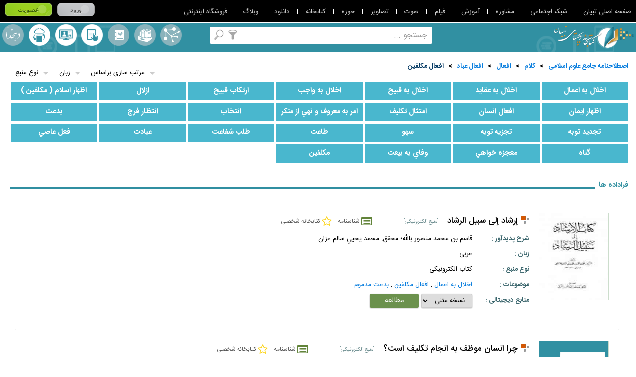

--- FILE ---
content_type: text/html; charset=utf-8
request_url: https://library.tebyan.net/fa/Thesaurus/24675/%D8%A7%D9%81%D8%B9%D8%A7%D9%84-%D9%85%D9%83%D9%84%D9%81%D9%8A%D9%86
body_size: 70349
content:

<!DOCTYPE html>
<html lang="fa" xmlns="http://www.w3.org/1999/xhtml">
<head>
    <meta charset="utf-8" />
    <title>مرور اصطلاحنامه  افعال مكلفين</title>
    <meta name="Description" content="مرور اصطلاحنامه  افعال مكلفين" />
    <meta name="keywords" content="کتاب , مقاله , کتابخانه ,کتابخانه دیجیتال , کتب ,  پایان نامه , منبع دیجیتال , Book , Article , جستجو , موضوعات مرور اصطلاحنامه  افعال مكلفين,مرور اصطلاحنامه  افعال مكلفين" />
    <meta http-equiv="X-UA-Compatible" content="IE=edge,chrome=1" />
    <meta name="viewport" content="width=device-width, initial-scale=1,maximum-scale=1,user-scalable=no" />
    <meta name="HandheldFriendly" content="true" />
    <meta name="msvalidate.01" content="24BEAFB8877C23FDE19E6323A20774DE" />
    <meta name="fontiran.com:license" content="HXP8D">
    <!--[if IE]>
        <script type="text/javascript" src="/js/Html5.js"></script>
        <script type="text/javascript" src="/js/Mediaqueries.js"></script>
    <![endif]-->
    <link rel="stylesheet" type="text/css" href="/css/CoreStyle.css" />
    <link rel="stylesheet" type="text/css" href="/css/rtl/rtl.css" />
    <link rel="stylesheet" href="/css/MultiColorButtons/buttons.css" />
    <link rel="stylesheet" type="text/css" href="/js/jquery/Plugin/Slider/Slider.css" />
    <link rel="stylesheet" href="/js/jquery/Plugin/TooltipLibrary/Tooltip.css" type="text/css" />
    <link rel="stylesheet" type="text/css" href="/css/CommonLibrary.css" />
    <link href="/css/pack.bundle.css" rel="stylesheet" />
    <link rel="stylesheet" type="text/css" href="/css/MainPageLibrary.css" />
    <link rel="stylesheet" type="text/css" href="/css/MainNavigate.css" />
    <link rel="stylesheet" type="text/css" href="/css/InternalPageLibrary.css" />
    <script type="text/javascript" src="/js/jquery-1.9.0.min.js"></script>
    <script src="/js/jquery-migrate-1.2.1.min.js"></script>
    <script src="/js/jquery/plugin/Common/WebService.js?s=3"></script>
    <script type="text/javascript" src="/js/jquery/Plugin/TooltipLibrary/Tooltip.js"></script>
    <script type="text/javascript">
        var SearchUrl = '/fa/Browse/Search';
        var MSG_NoEmptyInput = 'مقدار ورودی نباید خالی باشد';
        var MSG_NoData = 'اطلاعاتی یافت نشد';
        var MSG_NoLogin = 'NotLogin';
        var MSG_OkSuccess = 'با موفقیت انجام شد';
        var ErrorValidateEmail = 'لطفا پست الکترونیک را صحیح وارد نمایید';
        var CurrentLanguage = 'fa';
        var IP = '"192.168.70.1"';
        
    </script>
</head>
<body>
    <script id="nativeAds" type="text/x-jQuery-tmpl">
        <div id="${Link}"></div>
    </script>
    <h1 class="js_test" style="display:none">مرور اصطلاحنامه  افعال مكلفين</h1>
    <section class="LoadingBox" style="display:none">
        <img class="LoadingImage" src="/image/Loading.gif" width="26" height="26" />
        لطفا منتظر باشید ...
    </section>
    <section class="GeneralLibrary w100p m0a relative InternalPage rtlLang">

<!--Donut#[base64]#-->

<div class="js_LoginLinksBox LoginLinksBox w100p dtable cb relative"
     optcorestyleaddress="https://src.tebyan.net/gen/fwrk/bootstrap/4.0.0/beta_dist/css/font-awesome.min.css"
     btnloginaddress="https://src.tebyan.net/gen/css/MultiColorButtons/buttons.css"
     mainlinkandloginaddress="https://src.tebyan.net/gen/js/plugin/callmainlinkandlogin/CallMainLinkAndLogin.css"
     optheight="45px"
     optgetoutbootstrap="true"
     optdirectionplugin="rtlplugin"
     optbackgroundLoginBox="#000"
     optcolormainlinks="#cdcdcd"
     optovercolormainlinks="#98d4ec"
     optcolorpliterlinks="#FFF"
     optcoloruserafterlogin="#FFF"
     optcolorlogoutlink="#FFd800"
     optovercolorlogoutlink="maroon"
     optcolorlanguagelinkicon="#FFF"
     optcolordetailslinkicon="#FFF">

    <span class="js_LinkTNFrame LinkTNFrame" style="display:none">
        <span class="js_Tooltip js_ShyMenu js_MinimizeMenu MinimizeMenu block pointer" fn="ToggleMinimizeMenu" kind="click"></span>
        <ul class="js_LinkTN js_ShyMenu LinkTN">
            <li class="ItemLinkTN prl10 relative"><a target="_blank" href="http://www.tebyan.net" class="trans400" title="صفحه اصلی تبیان">صفحه اصلی تبیان</a></li>
            <li class="ItemLinkTN prl10 relative"><a target="_blank" href="http://net.tebyan.net" class="trans400" title="شبکه اجتماعی">شبکه اجتماعی</a></li>
            <li class="ItemLinkTN prl10 relative"><a target="_blank" href="http://moshavere.tebyan.net" class="trans400" title="مشاوره">مشاوره</a></li>
            <li class="ItemLinkTN prl10 relative"><a target="_blank" href="http://www.tebyan.net/newindex.aspx?pid=256784" class="trans400" title="آموزش">آموزش</a></li>
            <li class="ItemLinkTN prl10 relative"><a target="_blank" href="http://film.tebyan.net" class="trans400" title="فیلم">فیلم</a></li>
            <li class="ItemLinkTN prl10 relative"><a target="_blank" href="http://sound.tebyan.net" class="trans400" title="صوت">صوت</a></li>
            <li class="ItemLinkTN prl10 relative"><a target="_blank" href="http://image.tebyan.net" class="trans400" title="تصاویر">تصاویر</a></li>
            <li class="ItemLinkTN prl10 relative"><a target="_blank" href="http://hozeh.tebyan.net" class="trans400" title="حوزه">حوزه</a></li>
            <li class="ItemLinkTN prl10 relative"><a target="_blank" href="http://library.tebyan.net" class="trans400" title="کتابخانه">کتابخانه</a></li>
            <li class="ItemLinkTN prl10 relative"><a target="_blank" href="http://download.tebyan.net" class="trans400" title="دانلود">دانلود</a></li>
            <li class="ItemLinkTN prl10 relative"><a target="_blank" href="http://teblog.tebyan.net" class="trans400" title="وبلاگ">وبلاگ</a></li>
            <li class="ItemLinkTN prl10 relative"><a target="_blank" href="http://www.tebyan.net/newindex.aspx?pid=236001" class="trans400" title="فروشگاه اینترنتی">فروشگاه اینترنتی</a></li>
        </ul>
    </span>

    <section class="js_LoginBoxFrame LoginBoxFrame pl5 lh3 h100p" style="display:none">
        <div class="js_BeforeLogin BottomItemHeader" style="display:none">
            <a href="http://www.tebyan.net/newindex.aspx?pid=7&retUrl=http://www.tebyan.net/newindex.aspx?pid=338207" class="btnLogin relative js_Login button small gray bold">ورود</a>
        </div>
        <div class="js_LoginBox TopItemHeader" style="display:none">
            <div class="js_ShyModal ModalFrame relative">
                <span class="js_ToggleModal LanguageIcon fa fa-globe pointer" data-placement="bottom" data-toggle="tooltip" title="سایر زبان ها"></span>
                <div class="js_ModalBox ModalBox before after absolute sborder border1 bFFF none">
                    <span class="js_CloseModal CloseModal text-danger none pointer">✕</span>
                    <section class="w100p dtable cb fs0">
                        <h2 class="ItemModals sborder border1 inlineblock trans400 col-lg-4 col-md-4 col-sm-4 col-xs-4">
                            <a title="فارسی" target="_blank" href="http://www.tebyan.net/newindex.aspx?pid=1" class="EarthIcon HLinkIcon w100p h100p before relative block tc trans400">فارسی</a>
                        </h2>
                        <h2 class="ItemModals sborder border1 inlineblock trans400 col-lg-4 col-md-4 col-sm-4 col-xs-4">
                            <a title="کردی" target="_blank" href="http://kurdish.tebyan.net" class="EarthIcon HLinkIcon w100p h100p before relative block tc trans400">کردی</a>
                        </h2>
                        <h2 class="ItemModals sborder border1 inlineblock trans400 col-lg-4 col-md-4 col-sm-4 col-xs-4">
                            <a title="العربیه" target="_blank" href="http://arabic.tebyan.net" class="EarthIcon HLinkIcon w100p h100p before relative block tc trans400">العربیه</a>
                        </h2>
                        <h2 class="ItemModals sborder border1 inlineblock trans400 col-lg-4 col-md-4 col-sm-4 col-xs-4">
                            <a title="اردو" target="_blank" href="http://urdu.tebyan.net" class="EarthIcon HLinkIcon w100p h100p before relative block tc trans400">اردو</a>
                        </h2>
                        <h2 class="ItemModals sborder border1 inlineblock trans400 col-lg-4 col-md-4 col-sm-4 col-xs-4">
                            <a title="Türkçe" target="_blank" href="http://turkce.tebyan.net" class="EarthIcon HLinkIcon w100p h100p before relative block tc trans400">Türkçe</a>
                        </h2>
                        <h2 class="ItemModals sborder border1 inlineblock trans400 col-lg-4 col-md-4 col-sm-4 col-xs-4">
                            <a title="Русский" target="_blank" href="http://russian.tebyan.net" class="EarthIcon HLinkIcon w100p h100p before relative block tc trans400">Русский</a>
                        </h2>
                        <h2 class="ItemModals sborder border1 inlineblock trans400 col-lg-4 col-md-4 col-sm-4 col-xs-4">
                            <a title="English" target="_blank" href="http://english.tebyan.net" class="EarthIcon HLinkIcon w100p h100p before relative block tc trans400">English</a>
                        </h2>
                        <h2 class="ItemModals sborder border1 inlineblock trans400 col-lg-4 col-md-4 col-sm-4 col-xs-4">
                            <a title="Français" target="_blank" href="http://francais.tebyan.net" class="EarthIcon HLinkIcon w100p h100p before relative block tc trans400">Français</a>
                        </h2>
                    </section>
                </div>
            </div>
            <div class="js_OtherToolsModal js_ShyModal ModalFrame OtherToolsModal none relative">
                <span class="js_ToggleModal DetailsIcon fa fa-th pointer text-center" data-placement="bottom" data-toggle="tooltip" title="سایر امکانات"></span>
                <div class="js_ModalBox ModalBox before after absolute sborder border1 bFFF none ActiveModal">
                    <span class="js_CloseModal CloseModal text-danger none pointer">✕</span>
                    <section class="w100p dtable cb fs0">
                        <h2 class="ItemModals sborder border1 inlineblock trans400 col-lg-4 col-md-4 col-sm-4 col-xs-4">
                            <a target="_blank" title="کانال فیلم من" class="js_MyFilmChannel MyFilmIcon HLinkIcon w100p h100p before relative block tc trans400" href="/film/Channel/ezadehashemian">کانال فیلم من</a>
                        </h2>
                        <h2 class="ItemModals sborder border1 inlineblock trans400 col-lg-4 col-md-4 col-sm-4 col-xs-4">
                            <a target="_blank" title="تبیان من" class="js_MyTebyan MyTebyanIcon HLinkIcon w100p h100p before relative block tc trans400" href="/newindex.aspx?pid=250323">تبیان من</a>
                        </h2>
                        <h2 class="ItemModals sborder border1 inlineblock trans400 col-lg-4 col-md-4 col-sm-4 col-xs-4">
                            <a target="_blank" title="فایلهای من" class="js_MyFile MyFileIcon HLinkIcon w100p h100p before relative block tc trans400" href="http://file.tebyan.net">فایلهای من</a>
                        </h2>
                        <h2 class="ItemModals sborder border1 inlineblock trans400 col-lg-4 col-md-4 col-sm-4 col-xs-4">
                            <a target="_blank" title="کتابخانه من" class="js_MyLibrary MyLibraryIcon HLinkIcon w100p h100p before relative block tc trans400" href="http://library.tebyan.net/fa/Account/MyLibrary">کتابخانه من</a>
                        </h2>
                        <h2 class="ItemModals sborder border1 inlineblock trans400 col-lg-4 col-md-4 col-sm-4 col-xs-4">
                            <a target="_blank" title="پنل پیامکی" class="js_Mysmspanel MysmsIcon HLinkIcon w100p h100p before relative block tc trans400" href="http://sms.tebyan.net/">پنل پیامکی</a>
                        </h2>
                        <h2 class="ItemModals sborder border1 inlineblock trans400 col-lg-4 col-md-4 col-sm-4 col-xs-4">
                            <a target="_blank" title="وبلاگ من" class="js_MyWeblog MyWeblogIcon HLinkIcon w100p h100p before relative block tc trans400" href="http://teblog.tebyan.net">وبلاگ من</a>
                        </h2>
                    </section>
                </div>
            </div>
        </div>
    </section>

</div>


<script type="text/javascript" src="/js/Login_WebService.js"></script>
<script type="text/javascript" src="https://src.tebyan.net/gen/js/plugin/callmainlinkandlogin/CallMainLinkAndLogin.pack.js"></script>
<script type="text/javascript">
    $(function () {
        $('.js_LoginLinksBox').CallMainLinkAndLogin();
    });
</script>



<!--EndDonut-->

        <header class="GeneralHeader relative ">

            <section class="IntraGeneralHeader w100p relative inlineblock">
                
                <a href="https://library.tebyan.net" class="MainLogo absolute z1 trans400" title="کتابخانه دیجیتال">
                    <figure>
                        <img src="/image/MainLogo.png" width="200" height="129" alt="کتابخانه دیجیتال" title="کتابخانه دیجیتال" />
                    </figure>
                </a>
                <h2 class="w100p tc dr relative HeaderTitle FirstHeaderTitle BNazanin cFFF">
                    اینجــــا یک کتابخانه دیجیتالی است
                </h2>
                <h2 class="w100p tc dr relative HeaderTitle SecondtHeaderTitle BNazanin cFFF">
                    با بیش از <span class='BNazanin cffc900 HeaderNumber'>100000</span> منبع الکترونیکی رایگان به زبان فارسی ، عربی و انگلیسی
                </h2>
                <a class="InternalMainLogo absolute block" href="https://library.tebyan.net">
                    <img width="162" height="46" src="/image/NewInternalMainLogo.png" alt="کتابخانه دیجیتالی تبیان" class="block">
                </a>
                <section class="js_SearchBox SearchBox bFFF relative z2 trans400">
                    <div class="FrameSearchBox absolute">
                        <input type="text" class="js_TextSearchBox TextSearchBox border0 w100p h100p dr tr BNazanin" fn="EnterSearching" kind="keydown" />
                    </div>
                    <a class="js_Tooltip Searching absolute trans400 cover" href="javascript:void(0)" rel="nofollow" title="جستجو" fn="Searching" kind="click"></a>
                    <span class="js_ShyFilteringBox">
                        <a class="js_Tooltip js_Filtering Filtering absolute trans400 cover" href=" javascript:void(0)" rel="nofollow" title="جستجو بر اساس" fn="Filtering" kind="click"></a>
                        <section class="js_FilteringBox FilteringBox absolute z1 sborder border1 bcc0c0c0 bFFF p10 none">
                            <span class="cb inlineblock bold dr tr p5">جستجو بر اساس ...</span>
                            <a href="javascript:void(0)" rel="nofollow" class="block cb lh1-5 p5 relative ActiveFilter" typeinfo="fullvalues">همه</a>
                            <a href="javascript:void(0)" rel="nofollow" class="block cb lh1-5 p5 relative" typeinfo="Title">عنوان</a>
                            <a href="javascript:void(0)" rel="nofollow" class="block cb lh1-5 p5 relative" typeinfo="Author">پدیدآور</a>
                            <a href="javascript:void(0)" rel="nofollow" class="block cb lh1-5 p5 relative" typeinfo="Subject">موضوع</a>
                            <a href="javascript:void(0)" rel="nofollow" class="block cb lh1-5 p5 relative" typeinfo="Note">یادداشت</a>
                            <a href="javascript:void(0)" rel="nofollow" class="block cb lh1-5 p5 relative" typeinfo="FullText">تمام متن</a>
                        </section>
                    </span>
                </section>
                <span class="js_ShyToggleMenu">
                    <section class="js_MainLinksBox MainLinksBox tc dr m0a">
                        <a href="/fa/Browse/Thesaurus" class="RightLinks cFFF Estelahname inlineblock relative trans400" title="اصطلاحنامه" ttitle="اصطلاحنامه">
                            اصطلاحنامه
                        </a>
                        <a href="/fa/Browse/Collection" class="RightLinks cFFF Majmoeha inlineblock relative trans400" title="مجموعه ها" ttitle="مجموعه ها">
                            مجموعه ها
                        </a>
                        <a href="/fa/Browse/Alphabet" class="RightLinks cFFF MororeAlefbaee inlineblock relative trans400" title="مرورالفبایی" ttitle="مرورالفبایی">
                            مرورالفبایی
                        </a>
                        <span class="js_ShyContentTooltip RightLinks relative inlineblock tc btn-search-dehkhoda js_btn-search-dehkhoda">
                            <a class="ToolsBook cFFF Dehkhoda inlineblock relative trans400"
                               href="javascript:void(0)"
                               title="جستجو در لغت نامه دهخدا"
                               ttitle="جستجو در لغت نامه دهخدا"
                               data-hover="جستجو در لغت نامه دهخدا"
                               fn="ContentTooltip"
                               kind="click">
                                لغت نامه دهخدا
                            </a>
                            <section class="js_DehkhodaFilter js_ShyContentTooltip js_IntraContentTooltip js_Ltrpos FilteringBox absolute z1 sborder border1 bcc0c0c0 bFFF p10 none z2">
                                <a data-icon="#"
                                   aria-hidden="true"
                                   class="ToolsBook CloseContentTooltip absolute sborder border1 tc c000"
                                   href="javascript:void(0)"
                                   title="بسته"
                                   fn="CloseContentTooltip"
                                   kind="click">
                                </a>
                                <a kind="click" fn="BackDehkhoda" title="بازگشت" href="javascript:void(0)" class="js_BackDehkhoda ToolsBook OtherContentTooltip absolute sborder border1 tc c000 none">➟</a>
                                <header class="HeaderContentTooltip w100p lh2 m0a c333 bold dr tr">جستجو در لغت نامه</header>
                                <section class="SearchContentBookBox w100p m0a dl ptb5">
                                    <span class="dr block lh2">
                                        <section class="SearchContentBook relative border1 sborder ofh trans400 bFFF">
                                            <div class="FrameSearchingCBook absolute t0 b0">
                                                <input class="js_TextSearchingDehkhoda TextSearchingCBook border0 w100p h100p dr tr"
                                                       placeholder="جستجو در لغت نامه"
                                                       kind="keydown"
                                                       fn="KeydownGetContentDehkhoda" />
                                            </div>
                                            <a href="javascript:void(0)" class="js_DehkhodaIconSearchingCBook IconSearchingCBook absolute" data-icon="P" aria-hidden="true" kind="click" fn="ClickGetContentDehkhoda"></a>
                                        </section>
                                        <section class="js_SearchResultDehkhoda js_BodyContentTooltipDehkhoda BodyContentTooltip w100p m0a dl p5 ofya"></section>
                                        <section id="moreInfoButton" class="js_morebutton MorebuttonGreen cb pointer relative m0a none radius3 trans400">بیشتر</section>
                                    </span>
                                </section>
                            </section>
                        </span>
                        <span class="LeftLLinks">
                            <a href="/fa/Account/MyLibrary" class="LeftLinks cFFF KetabkhaneShakhsi inlineblock relative trans400" title="کتابخانه شخصی" ttitle="کتابخانه شخصی">
                                کتابخانه شخصی
                            </a>
                            <a href="javascript:void(0)" class="js_AskLibrarian LeftLinks cFFF PorseshAzKetabdar inlineblock relative trans400" title="پرسش از کتابدار" ttitle="پرسش از کتابدار">
                                پرسش از کتابدار
                            </a>
                            <a href="/fa/Account/MyLibrary#Send" class="LeftLinks cFFF ErsaleManba inlineblock relative trans400" title="ارسال منبع" ttitle="ارسال منبع">
                                ارسال منبع
                            </a>
                            
                        </span>
                    </section>
                    <a href="javascript:void(0)" rel="nofollow" title="گزینگان کتابخانه" class="js_ToggleMenu ToggleMenu absolute none" fn="ToggleMenu" kind="click"></a>
                </span>
            </section>
        </header>
        <section class="js_GeneralContent GeneralContent w100p relative">
            <section class="RightShadowGC TopShadows absolute t0 r0 z1"></section>
            <section class="TopShadowGC TopShadows absolute t0 r0 l0"></section>
            <section class="LeftShadowGC TopShadows absolute t0 l0 z1"></section>
            
<script type="text/javascript" src="/JS/jquery/plugin/Pagination/jquery.pagination.js?seed=31/05/2015"></script>
<link rel="stylesheet" href="/JS/jquery/plugin/Pagination/pagination.css?seed=31/05/2015" />
<link rel="stylesheet" href="/css/SearchLibrary.css?seed=31-1/05/2015" />
<section class="Thesaurus relative z1">
        <section class="js_IntraThesaurus IntraThesaurus w98p mrl10 table">
            <nav class="Navigation w100p dr tr mt10 mb20 cb inlineblock">
                    <a class="ml5" href="/fa/Browse/Thesaurus/0">اصطلاحنامه جامع علوم اسلامی</a>
                    <span class="ml5">></span>
                                        <a class="ml5" href="/fa/Browse/Thesaurus/4">کلام</a>
                        <span class="ml5">></span>
                        <a class="ml5" href="/fa/Browse/Thesaurus/24495">افعال</a>
                        <span class="ml5">></span>
                        <a class="ml5" href="/fa/Browse/Thesaurus/24620">افعال عباد</a>
                        <span class="ml5">></span>
                        <a class="ml5" href="/fa/Browse/Thesaurus/24675">افعال مكلفين</a>
                        <span class="ml5">></span>
            </nav>
            <section class="w100p relative cb inlineblock">
                <section class="js_RowInternalTab RowInternalTab FirstRow w100p cb mb10 inlineblock">
                    <section class="TitleThesaurus none">
                        <strong class="dr tc block fl">مشاهده اخص</strong>
                    </section>
                    <section class="SubTitleInternalTab TileThesaurus">
                                <h2 class="fr"><a class="js_Tooltip bold block trans400 dr tc" href="/fa/Thesaurus/15159/%D8%A7%D8%AE%D9%84%D8%A7%D9%84-%D8%A8%D9%87-%D8%A7%D8%B9%D9%85%D8%A7%D9%84" title="اخلال به اعمال">اخلال به اعمال</a></h2>
                                <span class="none">(<a href="/fa/Browse/MetaData/15159">فراداده‌ها</a>)</span>
                                <h2 class="fr"><a class="js_Tooltip bold block trans400 dr tc" href="/fa/Thesaurus/15163/%D8%A7%D8%AE%D9%84%D8%A7%D9%84-%D8%A8%D9%87-%D8%B9%D9%82%D8%A7%D9%8A%D8%AF" title="اخلال به عقايد">اخلال به عقايد</a></h2>
                                <span class="none">(<a href="/fa/Browse/MetaData/15163">فراداده‌ها</a>)</span>
                                <h2 class="fr"><a class="js_Tooltip bold block trans400 dr tc" href="/fa/Thesaurus/15164/%D8%A7%D8%AE%D9%84%D8%A7%D9%84-%D8%A8%D9%87-%D9%82%D8%A8%D9%8A%D8%AD" title="اخلال به قبيح">اخلال به قبيح</a></h2>
                                <span class="none">(<a href="/fa/Browse/MetaData/15164">فراداده‌ها</a>)</span>
                                <h2 class="fr"><a class="js_Tooltip bold block trans400 dr tc" href="/fa/Thesaurus/15166/%D8%A7%D8%AE%D9%84%D8%A7%D9%84-%D8%A8%D9%87-%D9%88%D8%A7%D8%AC%D8%A8" title="اخلال به واجب">اخلال به واجب</a></h2>
                                <span class="none">(<a href="/fa/Browse/MetaData/15166">فراداده‌ها</a>)</span>
                                <h2 class="fr"><a class="js_Tooltip bold block trans400 dr tc" href="/fa/Thesaurus/16710/%D8%A7%D8%B1%D8%AA%D9%83%D8%A7%D8%A8-%D9%82%D8%A8%D9%8A%D8%AD" title="ارتكاب قبيح">ارتكاب قبيح</a></h2>
                                <span class="none">(<a href="/fa/Browse/MetaData/16710">فراداده‌ها</a>)</span>
                                <h2 class="fr"><a class="js_Tooltip bold block trans400 dr tc" href="/fa/Thesaurus/17536/%D8%A7%D8%B2%D9%84%D8%A7%D9%84" title="ازلال">ازلال</a></h2>
                                <span class="none">(<a href="/fa/Browse/MetaData/17536">فراداده‌ها</a>)</span>
                                <h2 class="fr"><a class="js_Tooltip bold block trans400 dr tc" href="/fa/Thesaurus/23111/%D8%A7%D8%B8%D9%87%D8%A7%D8%B1-%D8%A7%D8%B3%D9%84%D8%A7%D9%85-(-%D9%85%D9%83%D9%84%D9%81%D9%8A%D9%86-)" title="اظهار اسلام ( مكلفين )">اظهار اسلام ( مكلفين )</a></h2>
                                <span class="none">(<a href="/fa/Browse/MetaData/23111">فراداده‌ها</a>)</span>
                                <h2 class="fr"><a class="js_Tooltip bold block trans400 dr tc" href="/fa/Thesaurus/23112/%D8%A7%D8%B8%D9%87%D8%A7%D8%B1-%D8%A7%D9%8A%D9%85%D8%A7%D9%86" title="اظهار ايمان">اظهار ايمان</a></h2>
                                <span class="none">(<a href="/fa/Browse/MetaData/23112">فراداده‌ها</a>)</span>
                                <h2 class="fr"><a class="js_Tooltip bold block trans400 dr tc" href="/fa/Thesaurus/24529/%D8%A7%D9%81%D8%B9%D8%A7%D9%84-%D8%A7%D9%86%D8%B3%D8%A7%D9%86" title="افعال انسان">افعال انسان</a></h2>
                                <span class="none">(<a href="/fa/Browse/MetaData/24529">فراداده‌ها</a>)</span>
                                <h2 class="fr"><a class="js_Tooltip bold block trans400 dr tc" href="/fa/Thesaurus/26996/%D8%A7%D9%85%D8%AA%D8%AB%D8%A7%D9%84-%D8%AA%D9%83%D9%84%D9%8A%D9%81" title="امتثال تكليف">امتثال تكليف</a></h2>
                                <span class="none">(<a href="/fa/Browse/MetaData/26996">فراداده‌ها</a>)</span>
                                <h2 class="fr"><a class="js_Tooltip bold block trans400 dr tc" href="/fa/Thesaurus/27358/%D8%A7%D9%85%D8%B1-%D8%A8%D9%87-%D9%85%D8%B9%D8%B1%D9%88%D9%81-%D9%88-%D9%86%D9%87%D9%8A-%D8%A7%D8%B2-%D9%85%D9%86%D9%83%D8%B1" title="امر به معروف و نهي از منكر">امر به معروف و نهي از منكر</a></h2>
                                <span class="none">(<a href="/fa/Browse/MetaData/27358">فراداده‌ها</a>)</span>
                                <h2 class="fr"><a class="js_Tooltip bold block trans400 dr tc" href="/fa/Thesaurus/286157/%D8%A7%D9%86%D8%AA%D8%AE%D8%A7%D8%A8" title="انتخاب">انتخاب</a></h2>
                                <span class="none">(<a href="/fa/Browse/MetaData/286157">فراداده‌ها</a>)</span>
                                <h2 class="fr"><a class="js_Tooltip bold block trans400 dr tc" href="/fa/Thesaurus/28627/%D8%A7%D9%86%D8%AA%D8%B8%D8%A7%D8%B1-%D9%81%D8%B1%D8%AC" title="انتظار فرج">انتظار فرج</a></h2>
                                <span class="none">(<a href="/fa/Browse/MetaData/28627">فراداده‌ها</a>)</span>
                                <h2 class="fr"><a class="js_Tooltip bold block trans400 dr tc" href="/fa/Thesaurus/33109/%D8%A8%D8%AF%D8%B9%D8%AA" title="بدعت">بدعت</a></h2>
                                <span class="none">(<a href="/fa/Browse/MetaData/33109">فراداده‌ها</a>)</span>
                                <h2 class="fr"><a class="js_Tooltip bold block trans400 dr tc" href="/fa/Thesaurus/39277/%D8%AA%D8%AC%D8%AF%D9%8A%D8%AF-%D8%AA%D9%88%D8%A8%D9%87" title="تجديد توبه">تجديد توبه</a></h2>
                                <span class="none">(<a href="/fa/Browse/MetaData/39277">فراداده‌ها</a>)</span>
                                <h2 class="fr"><a class="js_Tooltip bold block trans400 dr tc" href="/fa/Thesaurus/39396/%D8%AA%D8%AC%D8%B2%D9%8A%D9%87-%D8%AA%D9%88%D8%A8%D9%87" title="تجزيه توبه">تجزيه توبه</a></h2>
                                <span class="none">(<a href="/fa/Browse/MetaData/39396">فراداده‌ها</a>)</span>
                                <h2 class="fr"><a class="js_Tooltip bold block trans400 dr tc" href="/fa/Thesaurus/82711/%D8%B3%D9%87%D9%88" title="سهو">سهو</a></h2>
                                <span class="none">(<a href="/fa/Browse/MetaData/82711">فراداده‌ها</a>)</span>
                                <h2 class="fr"><a class="js_Tooltip bold block trans400 dr tc" href="/fa/Thesaurus/92741/%D8%B7%D8%A7%D8%B9%D8%AA" title="طاعت">طاعت</a></h2>
                                <span class="none">(<a href="/fa/Browse/MetaData/92741">فراداده‌ها</a>)</span>
                                <h2 class="fr"><a class="js_Tooltip bold block trans400 dr tc" href="/fa/Thesaurus/282348/%D8%B7%D9%84%D8%A8-%D8%B4%D9%81%D8%A7%D8%B9%D8%AA" title="طلب شفاعت">طلب شفاعت</a></h2>
                                <span class="none">(<a href="/fa/Browse/MetaData/282348">فراداده‌ها</a>)</span>
                                <h2 class="fr"><a class="js_Tooltip bold block trans400 dr tc" href="/fa/Thesaurus/99369/%D8%B9%D8%A8%D8%A7%D8%AF%D8%AA" title="عبادت">عبادت</a></h2>
                                <span class="none">(<a href="/fa/Browse/MetaData/99369">فراداده‌ها</a>)</span>
                                <h2 class="fr"><a class="js_Tooltip bold block trans400 dr tc" href="/fa/Thesaurus/113757/%D9%81%D8%B9%D9%84-%D8%B9%D8%A7%D8%B5%D9%8A" title="فعل عاصي">فعل عاصي</a></h2>
                                <span class="none">(<a href="/fa/Browse/MetaData/113757">فراداده‌ها</a>)</span>
                                <h2 class="fr"><a class="js_Tooltip bold block trans400 dr tc" href="/fa/Thesaurus/128332/%DA%AF%D9%86%D8%A7%D9%87" title="گناه">گناه</a></h2>
                                <span class="none">(<a href="/fa/Browse/MetaData/128332">فراداده‌ها</a>)</span>
                                <h2 class="fr"><a class="js_Tooltip bold block trans400 dr tc" href="/fa/Thesaurus/143522/%D9%85%D8%B9%D8%AC%D8%B2%D9%87-%D8%AE%D9%88%D8%A7%D9%87%D9%8A" title="معجزه خواهي">معجزه خواهي</a></h2>
                                <span class="none">(<a href="/fa/Browse/MetaData/143522">فراداده‌ها</a>)</span>
                                <h2 class="fr"><a class="js_Tooltip bold block trans400 dr tc" href="/fa/Thesaurus/162551/%D9%88%D9%81%D8%A7%D9%8A-%D8%A8%D9%87-%D8%A8%D9%8A%D8%B9%D8%AA" title="وفاي به بيعت">وفاي به بيعت</a></h2>
                                <span class="none">(<a href="/fa/Browse/MetaData/162551">فراداده‌ها</a>)</span>

                                <h2 class="fr"><a class="js_Tooltip bold block trans400 dr tc" href="/fa/Thesaurus/146899/%D9%85%D9%83%D9%84%D9%81%D9%8A%D9%86" title="مكلفين">مكلفين</a></h2>
                    </section>
                </section>
                <section class="js_RowInternalTab RowInternalTab SecondRow w100p cb mb10 inlineblock mt10">
                    <section class="TitleThesaurus none">
                        <strong class="dr tc block fl">مشاهده فراداده ها</strong>
                    </section>
                    <section class="SubTitleInternalTab">
                        <section class="SeparatorThesaurus  relative w100p inlineblock cb mb10">
                            <h2 class="TitleSeparator dr tr bold fr relative z1 bFFF">
                                فراداده ها
                            </h2>
                        </section>
                        <script type="text/javascript">
                            var PartFilter = 'Thesaurus';
                        </script>


 <section class="DropFilterBox absolute" style="display:inline">
        <section class="js_ItemDropFilterBox js_shyDropDown ItemDropFilterBox fl relative z1">
            <a href="javascript:void(0)">
                <header class="js_HeaderIFB HeaderIFB relative dr tr tradius3 sborder">نوع منبع</header>
            </a>
            <section class="js_lstGenre js_ContentIFB ContentIFB absolute sborder none r0">
                    <h1 href="javascript:void(0)" class="dr tr block lh2 Circle relative trans400"><input checked="checked" type="checkbox" value="47390" style="width:0px;height:0px"/>سند</h1>
                    <h1 href="javascript:void(0)" class="dr tr block lh2 Circle relative trans400"><input checked="checked" type="checkbox" value="48755" style="width:0px;height:0px"/>کتاب الکترونیکی</h1>
                    <h1 href="javascript:void(0)" class="dr tr block lh2 Circle relative trans400"><input checked="checked" type="checkbox" value="48760" style="width:0px;height:0px"/>وصیتنامه</h1>
                    <h1 href="javascript:void(0)" class="dr tr block lh2 Circle relative trans400"><input checked="checked" type="checkbox" value="48756" style="width:0px;height:0px"/>متن سخنرانی</h1>
                    <h1 href="javascript:void(0)" class="dr tr block lh2 Circle relative trans400"><input checked="checked" type="checkbox" value="319" style="width:0px;height:0px"/>مقاله</h1>
                    <h1 href="javascript:void(0)" class="dr tr block lh2 Circle relative trans400"><input checked="checked" type="checkbox" value="321" style="width:0px;height:0px"/>خود زندگینامه</h1>
                    <h1 href="javascript:void(0)" class="dr tr block lh2 Circle relative trans400"><input checked="checked" type="checkbox" value="322" style="width:0px;height:0px"/>کتاب شناسی</h1>
                    <h1 href="javascript:void(0)" class="dr tr block lh2 Circle relative trans400"><input checked="checked" type="checkbox" value="323" style="width:0px;height:0px"/>زندگینامه</h1>
                    <h1 href="javascript:void(0)" class="dr tr block lh2 Circle relative trans400"><input checked="checked" type="checkbox" value="337" style="width:0px;height:0px"/>مقاله روزنامه ای</h1>
                    <h1 href="javascript:void(0)" class="dr tr block lh2 Circle relative trans400"><input checked="checked" type="checkbox" value="350" style="width:0px;height:0px"/>نسخه خطی</h1>
                    <h1 href="javascript:void(0)" class="dr tr block lh2 Circle relative trans400"><input checked="checked" type="checkbox" value="357" style="width:0px;height:0px"/>مجله</h1>
                    <h1 href="javascript:void(0)" class="dr tr block lh2 Circle relative trans400"><input checked="checked" type="checkbox" value="363" style="width:0px;height:0px"/>نامه</h1>
                    <h1 href="javascript:void(0)" class="dr tr block lh2 Circle relative trans400"><input checked="checked" type="checkbox" value="371" style="width:0px;height:0px"/>رمان</h1>
                    <h1 href="javascript:void(0)" class="dr tr block lh2 Circle relative trans400"><input checked="checked" type="checkbox" value="378" style="width:0px;height:0px"/>شعر</h1>
                    <h1 href="javascript:void(0)" class="dr tr block lh2 Circle relative trans400"><input checked="checked" type="checkbox" value="387" style="width:0px;height:0px"/>اسلاید</h1>
                    <h1 href="javascript:void(0)" class="dr tr block lh2 Circle relative trans400"><input checked="checked" type="checkbox" value="395" style="width:0px;height:0px"/>پایان نامه</h1>
            </section>
        </section>
            <section class="js_ItemDropFilterBox js_shyDropDown ItemDropFilterBox fl relative z1">
            <a href="javascript:void(0)">
                <header class="js_HeaderIFB HeaderIFB relative dr tr tradius3 sborder">زبان</header>
            </a>
            <section class="js_lstLanguage js_ContentIFB ContentIFB absolute sborder none r0">
                    <h1 href="javascript:void(0)" class="dr tr block lh2 Circle relative trans400">
                <input checked="checked" type="checkbox" value="803" style="width:0px;height:0px" />عربی</h1>
                    <h1 href="javascript:void(0)" class="dr tr block lh2 Circle relative trans400">
                <input checked="checked" type="checkbox" value="801" style="width:0px;height:0px" />انگلیسی</h1>
                    <h1 href="javascript:void(0)" class="dr tr block lh2 Circle relative trans400">
                <input checked="checked" type="checkbox" value="934" style="width:0px;height:0px" />Indonesian</h1>
                    <h1 href="javascript:void(0)" class="dr tr block lh2 Circle relative trans400">
                <input checked="checked" type="checkbox" value="1036" style="width:0px;height:0px" />فارسی</h1>
            </section>
        </section>
    <section class="js_ItemDropFilterBox js_shyDropDown ItemDropFilterBox fl relative z1">
        <a href="javascript:void(0)">
            <header class="js_HeaderIFB HeaderIFB relative dr tr tradius3 sborder">مرتب سازی براساس</header>
        </a>
        <section class="js_lstOrderBy js_ContentIFB ContentIFB absolute sborder none">
            <a href="javascript:void(0)" value="authorsearch" class="dr tr block lh2 Circle relative trans400">پدیدآور</a>
            <a href="javascript:void(0)" value="MetaDataID" class="dr tr block lh2 Circle relative trans400">شناسه فراداده</a>
            <a href="javascript:void(0)" value="TitleSearch" class="dr tr block lh2 Circle relative trans400 ActiveDropItem">عنوان</a>
        </section>
    </section>
</section>
<script type="text/javascript">
   
    $(document).ready(function () {
        try {
            var params = window.location.search.replace('?','').split("&");
            for (var p in params) {
                try {
                    var k = params[p].split('=');
                    $('#' + k[0]).val(k[1]);
                }
                catch (ex) { }
            }
        }
        catch (ex) { }
       
    });

</script>
                        <section class="js_pnlResult pnlResult">
                            


<section class="ResultSearch cb">
        <script type="text/javascript">
            $(document).ready(function () {
                $('.viewpage').on('click', function () {
                    var link = $(this).parent().find('[name="DijitalManba"]').val();
                    //window.location.href =
                    window.open(link, '_blank');
                })
            });
            function highlightWord(root, word) {
                if ($.trim(word).length <= 0) return;
                textNodesUnder(root).forEach(highlightWords);
                function textNodesUnder(root) {
                    var n, a = [], w = document.createTreeWalker(root, NodeFilter.SHOW_TEXT, null, false);
                    while (n = w.nextNode()) a.push(n);
                    return a;
                }
                function highlightWords(n) {
                    for (var i; (i = n.nodeValue.indexOf(word, i)) > -1; n = after) {
                        var after = n.splitText(i + word.length);
                        var highlighted = n.splitText(i);
                        var span = document.createElement('em');
                        //span.className = 'highlighted';
                        span.name = word;
                        span.appendChild(highlighted);
                        after.parentNode.insertBefore(span, after);

                    }
                }
            }
            function RunhighlightWord(word) {
                if (word && word.length > 0) {
                    word = word.replace(/"/gi, "");


                    var words = word.split(' ');
                    for (var i in words) {
                        q = words[i];
                        highlightWord(document.body, q);
                        if (q != q.replace(/ی/gi, 'ي').replace(/ک/gi, 'ك')) {
                            highlightWord(document.body, q.replace(/ی/gi, 'ي').replace(/ک/gi, 'ك'));
                        }
                    }
                }
            }
            RunhighlightWord($('#txtField1').is('input') && $('#txtField1').val());
            $('.js_TextSearchBox').val($('#txtField1').val());
        </script>
            <section class="RowResultSearch w100p cb table trans400 sborder radius3 lang_dr ">
                <input type="checkbox" class="CheckBoxResultSearch fr mrl10 none" />
                <a href="/fa/148983/%D8%A5%D8%B1%D8%B4%D8%A7%D8%AF-%D8%A5%D9%84%D9%89-%D8%B3%D8%A8%D9%8A%D9%84-%D8%A7%D9%84%D8%B1%D8%B4%D8%A7%D8%AF" title="إرشاد إلى سبيل الرشاد "><img class="ImageResultSearch fr mr20" src="http://img.tebyan.net/Library/thumbs/metadata/148983.jpg" alt="" width="139" height="174" /></a>
                <section class="DetailsResultSearch">
                        <section class="dr tr lh2 flex-xs-column hedsec">
                            <div>
                                <h2 class="SquareBack inlineblock bold tr ">
                                    <a class="bold" href="/fa/148983/%D8%A5%D8%B1%D8%B4%D8%A7%D8%AF-%D8%A5%D9%84%D9%89-%D8%B3%D8%A8%D9%8A%D9%84-%D8%A7%D9%84%D8%B1%D8%B4%D8%A7%D8%AF" title="إرشاد إلى سبيل الرشاد ">إرشاد إلى سبيل الرشاد </a>
                                </h2>
                                <h3 class="ColoryBack inlineblock dr tr">
                                    <span data-standard="">[منبع الکترونیکی] </span>
                                </h3>
                            </div>
                            <div class="d-flex toolsrchTtl margin-right-l-p-5 margin-xs-right-10">
                                <a class="d-flex align-items-center sourceInfo" href="/fa/148983/%D8%A5%D8%B1%D8%B4%D8%A7%D8%AF-%D8%A5%D9%84%D9%89-%D8%B3%D8%A8%D9%8A%D9%84-%D8%A7%D9%84%D8%B1%D8%B4%D8%A7%D8%AF"
                                   title="إرشاد إلى سبيل الرشاد "
                                   data-hover="إرشاد إلى سبيل الرشاد ">
                                    <i class="fa fa-list-alt"></i>
                                    <span>شناسنامه</span>
                                </a>
                                <span class="js_ShyContentTooltip d-flex align-items-center">
                                    <i id="0" class="d-flex align-items-center fa fa-star-o addToMyLib js_AddToFavorite" FavoriteCatID="0" title="افزودن به کتابخانه شخصی">
                                        <span>کتابخانه شخصی</span>
                                    </i>

                                </span>
                            </div>
                        </section>
                                            <section class="dr tr lh2">
                            <h2 class="TitleRow fr dr tr bold">شرح پدیدآور :</h2>
                            <h3 class="ValueRow dr tr">قاسم بن محمد منصور بالله؛ محقق: محمد يحيي سالم عزان</h3>
                        </section>
                                            <section class="dr tr lh2">
                            <h2 class="TitleRow fr dr tr bold">زبان :</h2>
                            <h3 class="ValueRow dr tr">عربی</h3>
                        </section>
                                            <section class="dr tr lh2">
                            <h2 class="TitleRow fr dr tr bold">نوع منبع :</h2>
                            <h3 class="ValueRow dr tr">کتاب الکترونیکی</h3>
                        </section>
                                            <section class="dr tr lh2">
                            <h2 class="TitleRow fr dr tr bold">موضوعات :</h2>
                            <h3 class="ValueRow dr tr"><a href=/fa/Thesaurus/15159/%D8%A7%D8%AE%D9%84%D8%A7%D9%84-%D8%A8%D9%87-%D8%A7%D8%B9%D9%85%D8%A7%D9%84>اخلال به اعمال</a> , <a href=/fa/Thesaurus/24675/%D8%A7%D9%81%D8%B9%D8%A7%D9%84-%D9%85%D9%83%D9%84%D9%81%D9%8A%D9%86>افعال مكلفين</a> , <a href=/fa/Thesaurus/33110/%D8%A8%D8%AF%D8%B9%D8%AA-%D9%85%D8%B0%D9%85%D9%88%D9%85>بدعت مذموم</a></h3>
                        </section>
                                            <section class="dr tr lh2 ">
                            <h2 class="TitleRow fr dr tr bold">منابع دیجیتالی :</h2>
                            <h3 class="ValueRow dr tr ">
<select class="fr" name="DijitalManba"><option value="/fa/Viewer/Switcher/194549/0">نسخه متنی</option>
</select>                                        <div class="viewpage"><span>مطالعه</span></div>

                            </h3>
                        </section>

                    <section class="dr tr lh2 BtnRowData">
                        
                        
                    </section>
                </section>
            </section>
            <section class="RowResultSearch w100p cb table trans400 sborder radius3 lang_dr ">
                <input type="checkbox" class="CheckBoxResultSearch fr mrl10 none" />
                <a href="/fa/142047/%DA%86%D8%B1%D8%A7-%D8%A7%D9%86%D8%B3%D8%A7%D9%86-%D9%85%D9%88%D8%B8%D9%81-%D8%A8%D9%87-%D8%A7%D9%86%D8%AC%D8%A7%D9%85-%D8%AA%D9%83%D9%84%D9%8A%D9%81-%D8%A7%D8%B3%D8%AA%D8%9F" title="چرا انسان موظف به انجام تكليف است؟ "><img class="ImageResultSearch fr mr20" src="/images/DefaulImage/metadataarticle.jpg#1" alt="" width="139" height="174" /></a>
                <section class="DetailsResultSearch">
                        <section class="dr tr lh2 flex-xs-column hedsec">
                            <div>
                                <h2 class="SquareBack inlineblock bold tr ">
                                    <a class="bold" href="/fa/142047/%DA%86%D8%B1%D8%A7-%D8%A7%D9%86%D8%B3%D8%A7%D9%86-%D9%85%D9%88%D8%B8%D9%81-%D8%A8%D9%87-%D8%A7%D9%86%D8%AC%D8%A7%D9%85-%D8%AA%D9%83%D9%84%D9%8A%D9%81-%D8%A7%D8%B3%D8%AA%D8%9F" title="چرا انسان موظف به انجام تكليف است؟ ">چرا انسان موظف به انجام تكليف است؟ </a>
                                </h2>
                                <h3 class="ColoryBack inlineblock dr tr">
                                    <span data-standard="">[منبع الکترونیکی] </span>
                                </h3>
                            </div>
                            <div class="d-flex toolsrchTtl margin-right-l-p-5 margin-xs-right-10">
                                <a class="d-flex align-items-center sourceInfo" href="/fa/142047/%DA%86%D8%B1%D8%A7-%D8%A7%D9%86%D8%B3%D8%A7%D9%86-%D9%85%D9%88%D8%B8%D9%81-%D8%A8%D9%87-%D8%A7%D9%86%D8%AC%D8%A7%D9%85-%D8%AA%D9%83%D9%84%D9%8A%D9%81-%D8%A7%D8%B3%D8%AA%D8%9F"
                                   title="چرا انسان موظف به انجام تكليف است؟ "
                                   data-hover="چرا انسان موظف به انجام تكليف است؟ ">
                                    <i class="fa fa-list-alt"></i>
                                    <span>شناسنامه</span>
                                </a>
                                <span class="js_ShyContentTooltip d-flex align-items-center">
                                    <i id="0" class="d-flex align-items-center fa fa-star-o addToMyLib js_AddToFavorite" FavoriteCatID="0" title="افزودن به کتابخانه شخصی">
                                        <span>کتابخانه شخصی</span>
                                    </i>

                                </span>
                            </div>
                        </section>
                                                                <section class="dr tr lh2">
                            <h2 class="TitleRow fr dr tr bold">زبان :</h2>
                            <h3 class="ValueRow dr tr">فارسی</h3>
                        </section>
                                            <section class="dr tr lh2">
                            <h2 class="TitleRow fr dr tr bold">نوع منبع :</h2>
                            <h3 class="ValueRow dr tr">مقاله</h3>
                        </section>
                                            <section class="dr tr lh2">
                            <h2 class="TitleRow fr dr tr bold">موضوعات :</h2>
                            <h3 class="ValueRow dr tr"><a href=/fa/Thesaurus/24675/%D8%A7%D9%81%D8%B9%D8%A7%D9%84-%D9%85%D9%83%D9%84%D9%81%D9%8A%D9%86>افعال مكلفين</a> , <a href=/fa/Thesaurus/26996/%D8%A7%D9%85%D8%AA%D8%AB%D8%A7%D9%84-%D8%AA%D9%83%D9%84%D9%8A%D9%81>امتثال تكليف</a></h3>
                        </section>
                                            <section class="dr tr lh2 ">
                            <h2 class="TitleRow fr dr tr bold">منابع دیجیتالی :</h2>
                            <h3 class="ValueRow dr tr ">
<select class="fr" name="DijitalManba"><option value="/fa/Viewer/Switcher/148340/0">نسخه متنی</option>
</select>                                        <div class="viewpage"><span>مطالعه</span></div>

                            </h3>
                        </section>

                    <section class="dr tr lh2 BtnRowData">
                        
                        
                    </section>
                </section>
            </section>
            <section class="RowResultSearch w100p cb table trans400 sborder radius3 lang_dr ">
                <input type="checkbox" class="CheckBoxResultSearch fr mrl10 none" />
                <a href="/fa/108865/%D9%81%D8%AA%D8%A7%D9%88%DB%8C-%D8%A7%D9%84%D8%A3%D9%81%D8%B1%D8%A7%D8%AF-%D9%88-%D9%81%D8%AA%D8%A7%D9%88%DB%8C-%D8%A7%D9%84%D8%A3%D9%85%D8%A9" title="فتاوی الأفراد و فتاوی الأمة "><img class="ImageResultSearch fr mr20" src="/images/DefaulImage/metadataarticle.jpg#1" alt="" width="139" height="174" /></a>
                <section class="DetailsResultSearch">
                        <section class="dr tr lh2 flex-xs-column hedsec">
                            <div>
                                <h2 class="SquareBack inlineblock bold tr ">
                                    <a class="bold" href="/fa/108865/%D9%81%D8%AA%D8%A7%D9%88%DB%8C-%D8%A7%D9%84%D8%A3%D9%81%D8%B1%D8%A7%D8%AF-%D9%88-%D9%81%D8%AA%D8%A7%D9%88%DB%8C-%D8%A7%D9%84%D8%A3%D9%85%D8%A9" title="فتاوی الأفراد و فتاوی الأمة ">فتاوی الأفراد و فتاوی الأمة </a>
                                </h2>
                                <h3 class="ColoryBack inlineblock dr tr">
                                    <span data-standard="">[منبع الکترونیکی] </span>
                                </h3>
                            </div>
                            <div class="d-flex toolsrchTtl margin-right-l-p-5 margin-xs-right-10">
                                <a class="d-flex align-items-center sourceInfo" href="/fa/108865/%D9%81%D8%AA%D8%A7%D9%88%DB%8C-%D8%A7%D9%84%D8%A3%D9%81%D8%B1%D8%A7%D8%AF-%D9%88-%D9%81%D8%AA%D8%A7%D9%88%DB%8C-%D8%A7%D9%84%D8%A3%D9%85%D8%A9"
                                   title="فتاوی الأفراد و فتاوی الأمة "
                                   data-hover="فتاوی الأفراد و فتاوی الأمة ">
                                    <i class="fa fa-list-alt"></i>
                                    <span>شناسنامه</span>
                                </a>
                                <span class="js_ShyContentTooltip d-flex align-items-center">
                                    <i id="0" class="d-flex align-items-center fa fa-star-o addToMyLib js_AddToFavorite" FavoriteCatID="0" title="افزودن به کتابخانه شخصی">
                                        <span>کتابخانه شخصی</span>
                                    </i>

                                </span>
                            </div>
                        </section>
                                            <section class="dr tr lh2">
                            <h2 class="TitleRow fr dr tr bold">شرح پدیدآور :</h2>
                            <h3 class="ValueRow dr tr">عباس کاشف الغطاء</h3>
                        </section>
                                            <section class="dr tr lh2">
                            <h2 class="TitleRow fr dr tr bold">زبان :</h2>
                            <h3 class="ValueRow dr tr">عربی</h3>
                        </section>
                                            <section class="dr tr lh2">
                            <h2 class="TitleRow fr dr tr bold">نوع منبع :</h2>
                            <h3 class="ValueRow dr tr">مقاله</h3>
                        </section>
                                            <section class="dr tr lh2">
                            <h2 class="TitleRow fr dr tr bold">موضوعات :</h2>
                            <h3 class="ValueRow dr tr"><a href=/fa/Thesaurus/24675/%D8%A7%D9%81%D8%B9%D8%A7%D9%84-%D9%85%D9%83%D9%84%D9%81%D9%8A%D9%86>افعال مكلفين</a> , <a href=/fa/Thesaurus/250106/%D8%AF%D9%8A%D9%86-%D9%88%D9%85%D8%B5%D9%84%D8%AD%D8%AA-%D8%A7%D9%86%D8%AF%D9%8A%D8%B4%D9%8A>دين ومصلحت انديشي</a> , <a href=/fa/Thesaurus/274646/%D9%81%D8%AA%D9%88%D8%A7>فتوا</a></h3>
                        </section>
                                            <section class="dr tr lh2 ">
                            <h2 class="TitleRow fr dr tr bold">منابع دیجیتالی :</h2>
                            <h3 class="ValueRow dr tr ">
<select class="fr" name="DijitalManba"><option value="/fa/Viewer/Switcher/111468/0">نسخه متنی</option>
</select>                                        <div class="viewpage"><span>مطالعه</span></div>

                            </h3>
                        </section>

                    <section class="dr tr lh2 BtnRowData">
                        
                        
                    </section>
                </section>
            </section>
        </section>
<link type="text/css" rel="stylesheet" href="/js/jquery/plugin/CheckBoxLibrary/uniform_CheckBox.css?seed=01/06/2015" />
<script type="text/javascript" src="/js/jquery/plugin/CheckBoxLibrary/uniform_CheckBox.js?seed=01/06/2015"></script>
<!-- Start Alexa Certify Javascript -->
<script type="text/javascript">
    _atrk_opts = { atrk_acct: "56Dsn1QolK10fn", domain: "tebyan.net", dynamic: true };
    (function () { var as = document.createElement('script'); as.type = 'text/javascript'; as.async = true; as.src = "https://d31qbv1cthcecs.cloudfront.net/atrk.js"; var s = document.getElementsByTagName('script')[0]; s.parentNode.insertBefore(as, s); })();
</script>
<noscript><img src="https://d5nxst8fruw4z.cloudfront.net/atrk.gif?account=56Dsn1QolK10fn" style="display:none" height="1" width="1" alt="" /></noscript>
<!-- End Alexa Certify Javascript -->

<!--Donut#[base64]#-->
<iframe src="/fa/Base/UserLog?UK=41f4a52e-55ac-4325-8ef5-45d47ebb543e" style="display:none"></iframe>

<!--EndDonut-->

                        </section>
                    </section>
                </section>
            </section>
        </section>
    
    <div class="js_ThesauruspageAds mt-20"></div>
    <script type="text/javascript" src="/js/InternalTab.js?seed=30/05/2015"></script>
</section>


        </section>
        <footer class="GeneralFooter">
            <section class="TopGeneralFooter">
                <section class="RightTGF tr">
                    <section class="ContentRightTGF fr dr tr relative">
                        <section class="ItemCRTGF StatisticsBox fr">
                            <section class="ValueStatistics">
                                <img src="/image/Statistics.png" alt="کتابخانه دیجیتال" title="کتابخانه دیجیتال" width="57" height="40" class="fr relative" />
                                <h2 class="TitleStatistics relative dr tr cFFF bold mb5">تعداد منابع فارسی</h2>
                                <h3 class="NumberStatistics relative dr tr cFFF ti5 inlineblock BNazanin">133362</h3>
                            </section>
                        </section>
                        <section class="ItemCRTGF StatisticsBox fr">
                            <section class="ValueStatistics">
                                <img src="/image/Statistics.png" alt="کتابخانه دیجیتال" title="کتابخانه دیجیتال" width="57" height="40" class="fr relative" />
                                <h2 class="TitleStatistics relative dr tr cFFF bold mb5">تعداد منابع عربی</h2>
                                <h3 class="NumberStatistics relative dr tr cFFF ti5 inlineblock BNazanin">19517</h3>
                            </section>
                        </section>
                        <section class="ItemCRTGF StatisticsBox fr">
                            <section class="ValueStatistics">
                                <img src="/image/Statistics.png" alt="کتابخانه دیجیتال" title="کتابخانه دیجیتال" width="57" height="40" class="fr relative" />
                                <h2 class="TitleStatistics relative dr tr cFFF bold mb5">تعداد منابع انگلیسی</h2>
                                <h3 class="NumberStatistics relative dr tr cFFF ti5 inlineblock BNazanin">3471</h3>
                            </section>
                        </section>
                        
                    </section>
                </section>
                <section class="LeftTGF fl tc">
                    <nav class="dr tc FooterNavigation">
                        <a href="/fa/Common/CommonQuestion" title="سوالات متداول" class="LeftBorder cFFF relative">سوالات متداول</a>
                        <a href="/fa/Common/contact" target="_blank" title="ارتباط  با ما" class="LeftBorder cFFF relative">ارتباط  با ما</a>
                        <a href="/fa/Common/About" target="_blank" title="درباره ما" class="LeftBorder cFFF relative">درباره ما</a>
                        <a href="/fa/Common/Links" target="_blank" title="پیوندها" class="cFFF relative mr20">پیوندها</a>
                    </nav>
                    <a href="https://library2.tebyan.net" title="کتابخانه دیجیتال" class="tc">
                        <figure><img class="ImgLeftTGF" src="/image/LeftTGF.png" width="318" height="153" title="کتابخانه دیجیتال" alt="کتابخانه دیجیتال" /></figure>
                    </a>
                </section>
            </section>
            <section class="BottomGeneralFooter b000 cFFF dr tc sborder cb">
                کلیه حقوق این سایت مربوط به موسسه فرهنگی و اطلاع رسانی تبیان می باشد .
            </section>
        </footer>
    </section>
    <script type="text/javascript" src="/js/jquery.easing.Pack.1.3.js"></script>
    <script type="text/javascript" src="/js/jquery/plugin/Notification/Notification.js"></script>
    <script type="text/javascript" src="/js/jquery/Plugin/DefaultValuInput/DefaultValuInput.js"></script>
    <script type="text/javascript" src="/js/jquery/Plugin/TabSheet/GetAndSetCookie.js"></script>
    <script type="text/javascript" src="/js/jquery/Plugin/TabSheet/TabSheet.js"></script>
    <script type="text/javascript" src="/js/jquery/Plugin/Slider/Slider.js"></script>
    <script type="text/javascript" src="/js/jquery/Plugin/LazyImage/LazyImage.js"></script>
    <script type="text/javascript" src="/js/Dialog.js"></script>
    <script type="text/javascript" src="/js/CommonLibrary.js?s=5"></script>
    <script type="text/javascript" src="/js/MainPageLibrary.js?s=5"></script>
    <script type="text/javascript" src="/js/MainNavigate.js"></script>


    <!-- Global site tag (gtag.js) - Google Analytics -->
    <script async src="https://www.googletagmanager.com/gtag/js?id=UA-124605623-2"></script>
    <script>
        window.dataLayer = window.dataLayer || [];
        function gtag() { dataLayer.push(arguments); }
        gtag('js', new Date());

        gtag('config', 'UA-124605623-2');
    </script>
    <!-- Global site tag (gtag.js) - Google Analytics -->

    <!-- Start Alexa Certify Javascript -->
    <script type="text/javascript">_atrk_opts = { atrk_acct: "56Dsn1QolK10fn", domain: "tebyan.net", dynamic: true }; (function () { var as = document.createElement('script'); as.type = 'text/javascript'; as.async = true; as.src = "https://d31qbv1cthcecs.cloudfront.net/atrk.js"; var s = document.getElementsByTagName('script')[0]; s.parentNode.insertBefore(as, s); })();</script><noscript><img src="https://d5nxst8fruw4z.cloudfront.net/atrk.gif?account=56Dsn1QolK10fn" style="display:none" height="1" width="1" alt="" /></noscript>
    <!-- End Alexa Certify Javascript -->
        <script type="text/javascript">
            function gr()
            {
                var m = 60000;
                var v = (Math.floor(Math.random() * (m * 5 - m + 1)) + m);

                return v;
            }
            function ue(e) {
                try {
                    return encodeURIComponent(e)
                } catch (t) {
                    return escape(e)
                }
            }
            function fire(at)
            {
                var w = window.innerWidth|| document.documentElement.clientWidth|| document.body.clientWidth;
                var h = window.innerHeight                || document.documentElement.clientHeight                || document.body.clientHeight;
                var r1 = ((1 + Math.random()) * 65536 | 0).toString(16).substring(1);
                var e = new Date;
                var j = "";
                var c = "";
                if (navigator && typeof navigator.javaEnabled !== "undefined") {
                    j = navigator.javaEnabled() ? "1" : "0";
                }
                if (navigator && typeof navigator.cookieEnabled !== "undefined") {
                    c = navigator.cookieEnabled ? "1" : "0"
                }
                new Image(1, 1).src = 'https://d5nxst8fruw4z.cloudfront.net/atrk.gif?frame_height=' + h + '&frame_width=' + w + '&iframe=0&title=' + (ue(document ? document.title + " " + at : "")) + '&time=' + e.getTime() + '&time_zone_offset=' + e.getTimezoneOffset() + '&screen_params=' + (screen.width + "x" + screen.height + "x" + screen.colorDepth) + '&java_enabled=' + j + '&cookie_enabled=' + c + '&ref_url= &host_url=https%3a%2f%2flibrary.tebyan.net%2ffa%2fThesaurus%2f24675%2f%d8%a7%d9%81%d8%b9%d8%a7%d9%84-%d9%85%d9%83%d9%84%d9%81%d9%8a%d9%86&random_number=' + r1 + '&sess_cookie=&sess_cookie_flag=0&user_cookie=&user_cookie_flag=0&dynamic=true&domain=tebyan.net&account=56Dsn1QolK10fn&jsv=20130128&user_lang=en-US';
                setTimeout(fire, gr());
                new Image().src = "https://cloudfront-labs.amazonaws.com/x.png";
            }
            setTimeout(fire, gr());
        </script>

</body>
</html>
<!--Donut#[base64]#-->
<iframe src="/fa/Base/UserLog?UK=2d9be023-eff7-4d26-a221-b480171b8ef5" style="display:none"></iframe>

<!--EndDonut-->


--- FILE ---
content_type: application/x-javascript
request_url: https://library.tebyan.net/js/jquery/plugin/Notification/Notification.js
body_size: 1065
content:
(function ($) {
    $.ClassNotification = {
        MessageBoxTimeOut: '',
        TxtMSG: 'نمایش پیغام',
        TypeMessage: 'SuccessMSG',
        ClassMSG: 'MessageBox',
        ClassStyleMSG: 'StyleMessageBox',
        HideTimeOut: 400,
        RateShowType: 600,
        RateHideType: 600,
        CurrentType: '',
        Height: '',
        LoadPlugin: function () {
            this.CreatMessageBox();
            this.SetEvents();
        },
        CreatMessageBox: function () {
            if ($('.' + this.ClassMSG).length) {
                $('.' + this.ClassMSG + ':first').remove();
            }
            $('body').append('<div class="' + this.ClassMSG + ' dr tc fixed bradius5 t0 cFFF Boxshadow ' + this.TypeMessage + '">' +
                                '<span class="TypeMessageBox absolute"></span>' +
                                '<div class="TxtMessageBox bold cFFF">' + this.TxtMSG + '</div>' +
                            '</div>' +
                            '<style type="text/css" class="' + this.ClassStyleMSG + '">' +
                                '.dr{direction:rtl}.tc{text-align:center}.fixed{position:fixed}.none{display:none}.t0{top:0}.cFFF{color:#FFF}.bold{font-weight:bold}.bradius5{border-radius:0 0 5px 5px;-webkit-border-radius:0 0 5px 5px;-o-border-radius:0 0 5px 5px}.Boxshadow{box-shadow:0 0 0.3em 0.1em #AAA;-webkit-box-shadow:0 0 0.3em 0.1em #AAA;-o-box-shadow:0 0 0.3em 0.1em #AAA}' +
                                '.' + this.ClassMSG + '{z-index:100;padding:8px 50px 17px 20px;height:12px}' +
                                ".TypeMessageBox{width:30px;height:25px;background-image:url(/js/jquery/plugin/Notification/Notification.png);background-repeat:no-repeat;top:3px;right:10px;position:absolute}" +
                                '.WarningMSG .TypeMessageBox{background-position:-88px -8px}' +
                                '.WarningMSG{background:#E3B000}' +
                                '.SuccessMSG .TypeMessageBox{background-position:-48px -8px}' +
                                '.SuccessMSG{background:#5DA423}' +
                                '.ErrorMSG .TypeMessageBox{background-position:-128px -8px}' +
                                '.ErrorMSG{background:#C60F13}' +
                                '.InfoMSG .TypeMessageBox{background-position:-8px -8px}' +
                                '.InfoMSG{background:#2BA6CB}' +
                            '</style>');
        },
        SetEvents: function () {
            var _this = this;
            this.Height = $('.' + this.TypeMessage).outerHeight(true);
            $('.' + this.TypeMessage).css({ top: -this.Height + 'px' });
            $('.' + this.TypeMessage).animate({ top: 0 }, this.RateShowType, function () {
                _this.MessageBoxTimeOut = setTimeout(function () { _this.HideMessageBox(_this.CurrentType) }, _this.HideTimeOut);
            });
            function SetPos() {
                var TWidth = $('.' + _this.TypeMessage).width();
                var TWindowWidth = $(window).width();
                $('.' + _this.TypeMessage).css({ 'left': (TWindowWidth - TWidth) / 2 });
            };
            SetPos();
            $(window).resize(function () {
                SetPos();
            });

        }, HideMessageBox: function () {
            var _this = this;
            $('.' + this.ClassMSG).animate({ top: -this.Height + 'px' }, this.RateShowType, function () {
                $(this).fadeOut(0, function () {
                    $(this).remove();
                    $('.' + _this.ClassStyleMSG + ':first').remove();
                });
            });
        }
    };
    $.fn.Notification = function (option) {
        var option = $.extend(true, {}, $.ClassNotification, option, { obj: $(this) });
        return this.each(function () {
            option.LoadPlugin();
        })
    }
})(jQuery);